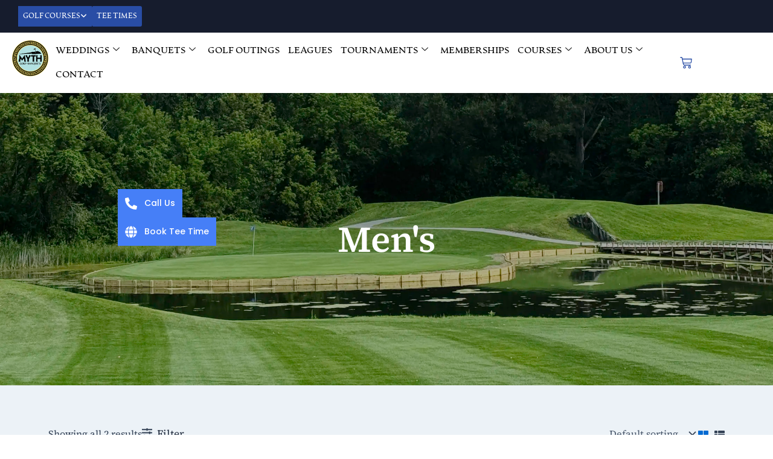

--- FILE ---
content_type: text/html; charset=utf-8
request_url: https://www.google.com/recaptcha/api2/anchor?ar=1&k=6Le26jcqAAAAANiG7ShPXrKmFkMJKLU9iRil_Rod&co=aHR0cHM6Ly9nb2xmdGhlbXl0aC5jb206NDQz&hl=en&v=N67nZn4AqZkNcbeMu4prBgzg&size=invisible&anchor-ms=20000&execute-ms=30000&cb=5rttrf2wbfq
body_size: 48711
content:
<!DOCTYPE HTML><html dir="ltr" lang="en"><head><meta http-equiv="Content-Type" content="text/html; charset=UTF-8">
<meta http-equiv="X-UA-Compatible" content="IE=edge">
<title>reCAPTCHA</title>
<style type="text/css">
/* cyrillic-ext */
@font-face {
  font-family: 'Roboto';
  font-style: normal;
  font-weight: 400;
  font-stretch: 100%;
  src: url(//fonts.gstatic.com/s/roboto/v48/KFO7CnqEu92Fr1ME7kSn66aGLdTylUAMa3GUBHMdazTgWw.woff2) format('woff2');
  unicode-range: U+0460-052F, U+1C80-1C8A, U+20B4, U+2DE0-2DFF, U+A640-A69F, U+FE2E-FE2F;
}
/* cyrillic */
@font-face {
  font-family: 'Roboto';
  font-style: normal;
  font-weight: 400;
  font-stretch: 100%;
  src: url(//fonts.gstatic.com/s/roboto/v48/KFO7CnqEu92Fr1ME7kSn66aGLdTylUAMa3iUBHMdazTgWw.woff2) format('woff2');
  unicode-range: U+0301, U+0400-045F, U+0490-0491, U+04B0-04B1, U+2116;
}
/* greek-ext */
@font-face {
  font-family: 'Roboto';
  font-style: normal;
  font-weight: 400;
  font-stretch: 100%;
  src: url(//fonts.gstatic.com/s/roboto/v48/KFO7CnqEu92Fr1ME7kSn66aGLdTylUAMa3CUBHMdazTgWw.woff2) format('woff2');
  unicode-range: U+1F00-1FFF;
}
/* greek */
@font-face {
  font-family: 'Roboto';
  font-style: normal;
  font-weight: 400;
  font-stretch: 100%;
  src: url(//fonts.gstatic.com/s/roboto/v48/KFO7CnqEu92Fr1ME7kSn66aGLdTylUAMa3-UBHMdazTgWw.woff2) format('woff2');
  unicode-range: U+0370-0377, U+037A-037F, U+0384-038A, U+038C, U+038E-03A1, U+03A3-03FF;
}
/* math */
@font-face {
  font-family: 'Roboto';
  font-style: normal;
  font-weight: 400;
  font-stretch: 100%;
  src: url(//fonts.gstatic.com/s/roboto/v48/KFO7CnqEu92Fr1ME7kSn66aGLdTylUAMawCUBHMdazTgWw.woff2) format('woff2');
  unicode-range: U+0302-0303, U+0305, U+0307-0308, U+0310, U+0312, U+0315, U+031A, U+0326-0327, U+032C, U+032F-0330, U+0332-0333, U+0338, U+033A, U+0346, U+034D, U+0391-03A1, U+03A3-03A9, U+03B1-03C9, U+03D1, U+03D5-03D6, U+03F0-03F1, U+03F4-03F5, U+2016-2017, U+2034-2038, U+203C, U+2040, U+2043, U+2047, U+2050, U+2057, U+205F, U+2070-2071, U+2074-208E, U+2090-209C, U+20D0-20DC, U+20E1, U+20E5-20EF, U+2100-2112, U+2114-2115, U+2117-2121, U+2123-214F, U+2190, U+2192, U+2194-21AE, U+21B0-21E5, U+21F1-21F2, U+21F4-2211, U+2213-2214, U+2216-22FF, U+2308-230B, U+2310, U+2319, U+231C-2321, U+2336-237A, U+237C, U+2395, U+239B-23B7, U+23D0, U+23DC-23E1, U+2474-2475, U+25AF, U+25B3, U+25B7, U+25BD, U+25C1, U+25CA, U+25CC, U+25FB, U+266D-266F, U+27C0-27FF, U+2900-2AFF, U+2B0E-2B11, U+2B30-2B4C, U+2BFE, U+3030, U+FF5B, U+FF5D, U+1D400-1D7FF, U+1EE00-1EEFF;
}
/* symbols */
@font-face {
  font-family: 'Roboto';
  font-style: normal;
  font-weight: 400;
  font-stretch: 100%;
  src: url(//fonts.gstatic.com/s/roboto/v48/KFO7CnqEu92Fr1ME7kSn66aGLdTylUAMaxKUBHMdazTgWw.woff2) format('woff2');
  unicode-range: U+0001-000C, U+000E-001F, U+007F-009F, U+20DD-20E0, U+20E2-20E4, U+2150-218F, U+2190, U+2192, U+2194-2199, U+21AF, U+21E6-21F0, U+21F3, U+2218-2219, U+2299, U+22C4-22C6, U+2300-243F, U+2440-244A, U+2460-24FF, U+25A0-27BF, U+2800-28FF, U+2921-2922, U+2981, U+29BF, U+29EB, U+2B00-2BFF, U+4DC0-4DFF, U+FFF9-FFFB, U+10140-1018E, U+10190-1019C, U+101A0, U+101D0-101FD, U+102E0-102FB, U+10E60-10E7E, U+1D2C0-1D2D3, U+1D2E0-1D37F, U+1F000-1F0FF, U+1F100-1F1AD, U+1F1E6-1F1FF, U+1F30D-1F30F, U+1F315, U+1F31C, U+1F31E, U+1F320-1F32C, U+1F336, U+1F378, U+1F37D, U+1F382, U+1F393-1F39F, U+1F3A7-1F3A8, U+1F3AC-1F3AF, U+1F3C2, U+1F3C4-1F3C6, U+1F3CA-1F3CE, U+1F3D4-1F3E0, U+1F3ED, U+1F3F1-1F3F3, U+1F3F5-1F3F7, U+1F408, U+1F415, U+1F41F, U+1F426, U+1F43F, U+1F441-1F442, U+1F444, U+1F446-1F449, U+1F44C-1F44E, U+1F453, U+1F46A, U+1F47D, U+1F4A3, U+1F4B0, U+1F4B3, U+1F4B9, U+1F4BB, U+1F4BF, U+1F4C8-1F4CB, U+1F4D6, U+1F4DA, U+1F4DF, U+1F4E3-1F4E6, U+1F4EA-1F4ED, U+1F4F7, U+1F4F9-1F4FB, U+1F4FD-1F4FE, U+1F503, U+1F507-1F50B, U+1F50D, U+1F512-1F513, U+1F53E-1F54A, U+1F54F-1F5FA, U+1F610, U+1F650-1F67F, U+1F687, U+1F68D, U+1F691, U+1F694, U+1F698, U+1F6AD, U+1F6B2, U+1F6B9-1F6BA, U+1F6BC, U+1F6C6-1F6CF, U+1F6D3-1F6D7, U+1F6E0-1F6EA, U+1F6F0-1F6F3, U+1F6F7-1F6FC, U+1F700-1F7FF, U+1F800-1F80B, U+1F810-1F847, U+1F850-1F859, U+1F860-1F887, U+1F890-1F8AD, U+1F8B0-1F8BB, U+1F8C0-1F8C1, U+1F900-1F90B, U+1F93B, U+1F946, U+1F984, U+1F996, U+1F9E9, U+1FA00-1FA6F, U+1FA70-1FA7C, U+1FA80-1FA89, U+1FA8F-1FAC6, U+1FACE-1FADC, U+1FADF-1FAE9, U+1FAF0-1FAF8, U+1FB00-1FBFF;
}
/* vietnamese */
@font-face {
  font-family: 'Roboto';
  font-style: normal;
  font-weight: 400;
  font-stretch: 100%;
  src: url(//fonts.gstatic.com/s/roboto/v48/KFO7CnqEu92Fr1ME7kSn66aGLdTylUAMa3OUBHMdazTgWw.woff2) format('woff2');
  unicode-range: U+0102-0103, U+0110-0111, U+0128-0129, U+0168-0169, U+01A0-01A1, U+01AF-01B0, U+0300-0301, U+0303-0304, U+0308-0309, U+0323, U+0329, U+1EA0-1EF9, U+20AB;
}
/* latin-ext */
@font-face {
  font-family: 'Roboto';
  font-style: normal;
  font-weight: 400;
  font-stretch: 100%;
  src: url(//fonts.gstatic.com/s/roboto/v48/KFO7CnqEu92Fr1ME7kSn66aGLdTylUAMa3KUBHMdazTgWw.woff2) format('woff2');
  unicode-range: U+0100-02BA, U+02BD-02C5, U+02C7-02CC, U+02CE-02D7, U+02DD-02FF, U+0304, U+0308, U+0329, U+1D00-1DBF, U+1E00-1E9F, U+1EF2-1EFF, U+2020, U+20A0-20AB, U+20AD-20C0, U+2113, U+2C60-2C7F, U+A720-A7FF;
}
/* latin */
@font-face {
  font-family: 'Roboto';
  font-style: normal;
  font-weight: 400;
  font-stretch: 100%;
  src: url(//fonts.gstatic.com/s/roboto/v48/KFO7CnqEu92Fr1ME7kSn66aGLdTylUAMa3yUBHMdazQ.woff2) format('woff2');
  unicode-range: U+0000-00FF, U+0131, U+0152-0153, U+02BB-02BC, U+02C6, U+02DA, U+02DC, U+0304, U+0308, U+0329, U+2000-206F, U+20AC, U+2122, U+2191, U+2193, U+2212, U+2215, U+FEFF, U+FFFD;
}
/* cyrillic-ext */
@font-face {
  font-family: 'Roboto';
  font-style: normal;
  font-weight: 500;
  font-stretch: 100%;
  src: url(//fonts.gstatic.com/s/roboto/v48/KFO7CnqEu92Fr1ME7kSn66aGLdTylUAMa3GUBHMdazTgWw.woff2) format('woff2');
  unicode-range: U+0460-052F, U+1C80-1C8A, U+20B4, U+2DE0-2DFF, U+A640-A69F, U+FE2E-FE2F;
}
/* cyrillic */
@font-face {
  font-family: 'Roboto';
  font-style: normal;
  font-weight: 500;
  font-stretch: 100%;
  src: url(//fonts.gstatic.com/s/roboto/v48/KFO7CnqEu92Fr1ME7kSn66aGLdTylUAMa3iUBHMdazTgWw.woff2) format('woff2');
  unicode-range: U+0301, U+0400-045F, U+0490-0491, U+04B0-04B1, U+2116;
}
/* greek-ext */
@font-face {
  font-family: 'Roboto';
  font-style: normal;
  font-weight: 500;
  font-stretch: 100%;
  src: url(//fonts.gstatic.com/s/roboto/v48/KFO7CnqEu92Fr1ME7kSn66aGLdTylUAMa3CUBHMdazTgWw.woff2) format('woff2');
  unicode-range: U+1F00-1FFF;
}
/* greek */
@font-face {
  font-family: 'Roboto';
  font-style: normal;
  font-weight: 500;
  font-stretch: 100%;
  src: url(//fonts.gstatic.com/s/roboto/v48/KFO7CnqEu92Fr1ME7kSn66aGLdTylUAMa3-UBHMdazTgWw.woff2) format('woff2');
  unicode-range: U+0370-0377, U+037A-037F, U+0384-038A, U+038C, U+038E-03A1, U+03A3-03FF;
}
/* math */
@font-face {
  font-family: 'Roboto';
  font-style: normal;
  font-weight: 500;
  font-stretch: 100%;
  src: url(//fonts.gstatic.com/s/roboto/v48/KFO7CnqEu92Fr1ME7kSn66aGLdTylUAMawCUBHMdazTgWw.woff2) format('woff2');
  unicode-range: U+0302-0303, U+0305, U+0307-0308, U+0310, U+0312, U+0315, U+031A, U+0326-0327, U+032C, U+032F-0330, U+0332-0333, U+0338, U+033A, U+0346, U+034D, U+0391-03A1, U+03A3-03A9, U+03B1-03C9, U+03D1, U+03D5-03D6, U+03F0-03F1, U+03F4-03F5, U+2016-2017, U+2034-2038, U+203C, U+2040, U+2043, U+2047, U+2050, U+2057, U+205F, U+2070-2071, U+2074-208E, U+2090-209C, U+20D0-20DC, U+20E1, U+20E5-20EF, U+2100-2112, U+2114-2115, U+2117-2121, U+2123-214F, U+2190, U+2192, U+2194-21AE, U+21B0-21E5, U+21F1-21F2, U+21F4-2211, U+2213-2214, U+2216-22FF, U+2308-230B, U+2310, U+2319, U+231C-2321, U+2336-237A, U+237C, U+2395, U+239B-23B7, U+23D0, U+23DC-23E1, U+2474-2475, U+25AF, U+25B3, U+25B7, U+25BD, U+25C1, U+25CA, U+25CC, U+25FB, U+266D-266F, U+27C0-27FF, U+2900-2AFF, U+2B0E-2B11, U+2B30-2B4C, U+2BFE, U+3030, U+FF5B, U+FF5D, U+1D400-1D7FF, U+1EE00-1EEFF;
}
/* symbols */
@font-face {
  font-family: 'Roboto';
  font-style: normal;
  font-weight: 500;
  font-stretch: 100%;
  src: url(//fonts.gstatic.com/s/roboto/v48/KFO7CnqEu92Fr1ME7kSn66aGLdTylUAMaxKUBHMdazTgWw.woff2) format('woff2');
  unicode-range: U+0001-000C, U+000E-001F, U+007F-009F, U+20DD-20E0, U+20E2-20E4, U+2150-218F, U+2190, U+2192, U+2194-2199, U+21AF, U+21E6-21F0, U+21F3, U+2218-2219, U+2299, U+22C4-22C6, U+2300-243F, U+2440-244A, U+2460-24FF, U+25A0-27BF, U+2800-28FF, U+2921-2922, U+2981, U+29BF, U+29EB, U+2B00-2BFF, U+4DC0-4DFF, U+FFF9-FFFB, U+10140-1018E, U+10190-1019C, U+101A0, U+101D0-101FD, U+102E0-102FB, U+10E60-10E7E, U+1D2C0-1D2D3, U+1D2E0-1D37F, U+1F000-1F0FF, U+1F100-1F1AD, U+1F1E6-1F1FF, U+1F30D-1F30F, U+1F315, U+1F31C, U+1F31E, U+1F320-1F32C, U+1F336, U+1F378, U+1F37D, U+1F382, U+1F393-1F39F, U+1F3A7-1F3A8, U+1F3AC-1F3AF, U+1F3C2, U+1F3C4-1F3C6, U+1F3CA-1F3CE, U+1F3D4-1F3E0, U+1F3ED, U+1F3F1-1F3F3, U+1F3F5-1F3F7, U+1F408, U+1F415, U+1F41F, U+1F426, U+1F43F, U+1F441-1F442, U+1F444, U+1F446-1F449, U+1F44C-1F44E, U+1F453, U+1F46A, U+1F47D, U+1F4A3, U+1F4B0, U+1F4B3, U+1F4B9, U+1F4BB, U+1F4BF, U+1F4C8-1F4CB, U+1F4D6, U+1F4DA, U+1F4DF, U+1F4E3-1F4E6, U+1F4EA-1F4ED, U+1F4F7, U+1F4F9-1F4FB, U+1F4FD-1F4FE, U+1F503, U+1F507-1F50B, U+1F50D, U+1F512-1F513, U+1F53E-1F54A, U+1F54F-1F5FA, U+1F610, U+1F650-1F67F, U+1F687, U+1F68D, U+1F691, U+1F694, U+1F698, U+1F6AD, U+1F6B2, U+1F6B9-1F6BA, U+1F6BC, U+1F6C6-1F6CF, U+1F6D3-1F6D7, U+1F6E0-1F6EA, U+1F6F0-1F6F3, U+1F6F7-1F6FC, U+1F700-1F7FF, U+1F800-1F80B, U+1F810-1F847, U+1F850-1F859, U+1F860-1F887, U+1F890-1F8AD, U+1F8B0-1F8BB, U+1F8C0-1F8C1, U+1F900-1F90B, U+1F93B, U+1F946, U+1F984, U+1F996, U+1F9E9, U+1FA00-1FA6F, U+1FA70-1FA7C, U+1FA80-1FA89, U+1FA8F-1FAC6, U+1FACE-1FADC, U+1FADF-1FAE9, U+1FAF0-1FAF8, U+1FB00-1FBFF;
}
/* vietnamese */
@font-face {
  font-family: 'Roboto';
  font-style: normal;
  font-weight: 500;
  font-stretch: 100%;
  src: url(//fonts.gstatic.com/s/roboto/v48/KFO7CnqEu92Fr1ME7kSn66aGLdTylUAMa3OUBHMdazTgWw.woff2) format('woff2');
  unicode-range: U+0102-0103, U+0110-0111, U+0128-0129, U+0168-0169, U+01A0-01A1, U+01AF-01B0, U+0300-0301, U+0303-0304, U+0308-0309, U+0323, U+0329, U+1EA0-1EF9, U+20AB;
}
/* latin-ext */
@font-face {
  font-family: 'Roboto';
  font-style: normal;
  font-weight: 500;
  font-stretch: 100%;
  src: url(//fonts.gstatic.com/s/roboto/v48/KFO7CnqEu92Fr1ME7kSn66aGLdTylUAMa3KUBHMdazTgWw.woff2) format('woff2');
  unicode-range: U+0100-02BA, U+02BD-02C5, U+02C7-02CC, U+02CE-02D7, U+02DD-02FF, U+0304, U+0308, U+0329, U+1D00-1DBF, U+1E00-1E9F, U+1EF2-1EFF, U+2020, U+20A0-20AB, U+20AD-20C0, U+2113, U+2C60-2C7F, U+A720-A7FF;
}
/* latin */
@font-face {
  font-family: 'Roboto';
  font-style: normal;
  font-weight: 500;
  font-stretch: 100%;
  src: url(//fonts.gstatic.com/s/roboto/v48/KFO7CnqEu92Fr1ME7kSn66aGLdTylUAMa3yUBHMdazQ.woff2) format('woff2');
  unicode-range: U+0000-00FF, U+0131, U+0152-0153, U+02BB-02BC, U+02C6, U+02DA, U+02DC, U+0304, U+0308, U+0329, U+2000-206F, U+20AC, U+2122, U+2191, U+2193, U+2212, U+2215, U+FEFF, U+FFFD;
}
/* cyrillic-ext */
@font-face {
  font-family: 'Roboto';
  font-style: normal;
  font-weight: 900;
  font-stretch: 100%;
  src: url(//fonts.gstatic.com/s/roboto/v48/KFO7CnqEu92Fr1ME7kSn66aGLdTylUAMa3GUBHMdazTgWw.woff2) format('woff2');
  unicode-range: U+0460-052F, U+1C80-1C8A, U+20B4, U+2DE0-2DFF, U+A640-A69F, U+FE2E-FE2F;
}
/* cyrillic */
@font-face {
  font-family: 'Roboto';
  font-style: normal;
  font-weight: 900;
  font-stretch: 100%;
  src: url(//fonts.gstatic.com/s/roboto/v48/KFO7CnqEu92Fr1ME7kSn66aGLdTylUAMa3iUBHMdazTgWw.woff2) format('woff2');
  unicode-range: U+0301, U+0400-045F, U+0490-0491, U+04B0-04B1, U+2116;
}
/* greek-ext */
@font-face {
  font-family: 'Roboto';
  font-style: normal;
  font-weight: 900;
  font-stretch: 100%;
  src: url(//fonts.gstatic.com/s/roboto/v48/KFO7CnqEu92Fr1ME7kSn66aGLdTylUAMa3CUBHMdazTgWw.woff2) format('woff2');
  unicode-range: U+1F00-1FFF;
}
/* greek */
@font-face {
  font-family: 'Roboto';
  font-style: normal;
  font-weight: 900;
  font-stretch: 100%;
  src: url(//fonts.gstatic.com/s/roboto/v48/KFO7CnqEu92Fr1ME7kSn66aGLdTylUAMa3-UBHMdazTgWw.woff2) format('woff2');
  unicode-range: U+0370-0377, U+037A-037F, U+0384-038A, U+038C, U+038E-03A1, U+03A3-03FF;
}
/* math */
@font-face {
  font-family: 'Roboto';
  font-style: normal;
  font-weight: 900;
  font-stretch: 100%;
  src: url(//fonts.gstatic.com/s/roboto/v48/KFO7CnqEu92Fr1ME7kSn66aGLdTylUAMawCUBHMdazTgWw.woff2) format('woff2');
  unicode-range: U+0302-0303, U+0305, U+0307-0308, U+0310, U+0312, U+0315, U+031A, U+0326-0327, U+032C, U+032F-0330, U+0332-0333, U+0338, U+033A, U+0346, U+034D, U+0391-03A1, U+03A3-03A9, U+03B1-03C9, U+03D1, U+03D5-03D6, U+03F0-03F1, U+03F4-03F5, U+2016-2017, U+2034-2038, U+203C, U+2040, U+2043, U+2047, U+2050, U+2057, U+205F, U+2070-2071, U+2074-208E, U+2090-209C, U+20D0-20DC, U+20E1, U+20E5-20EF, U+2100-2112, U+2114-2115, U+2117-2121, U+2123-214F, U+2190, U+2192, U+2194-21AE, U+21B0-21E5, U+21F1-21F2, U+21F4-2211, U+2213-2214, U+2216-22FF, U+2308-230B, U+2310, U+2319, U+231C-2321, U+2336-237A, U+237C, U+2395, U+239B-23B7, U+23D0, U+23DC-23E1, U+2474-2475, U+25AF, U+25B3, U+25B7, U+25BD, U+25C1, U+25CA, U+25CC, U+25FB, U+266D-266F, U+27C0-27FF, U+2900-2AFF, U+2B0E-2B11, U+2B30-2B4C, U+2BFE, U+3030, U+FF5B, U+FF5D, U+1D400-1D7FF, U+1EE00-1EEFF;
}
/* symbols */
@font-face {
  font-family: 'Roboto';
  font-style: normal;
  font-weight: 900;
  font-stretch: 100%;
  src: url(//fonts.gstatic.com/s/roboto/v48/KFO7CnqEu92Fr1ME7kSn66aGLdTylUAMaxKUBHMdazTgWw.woff2) format('woff2');
  unicode-range: U+0001-000C, U+000E-001F, U+007F-009F, U+20DD-20E0, U+20E2-20E4, U+2150-218F, U+2190, U+2192, U+2194-2199, U+21AF, U+21E6-21F0, U+21F3, U+2218-2219, U+2299, U+22C4-22C6, U+2300-243F, U+2440-244A, U+2460-24FF, U+25A0-27BF, U+2800-28FF, U+2921-2922, U+2981, U+29BF, U+29EB, U+2B00-2BFF, U+4DC0-4DFF, U+FFF9-FFFB, U+10140-1018E, U+10190-1019C, U+101A0, U+101D0-101FD, U+102E0-102FB, U+10E60-10E7E, U+1D2C0-1D2D3, U+1D2E0-1D37F, U+1F000-1F0FF, U+1F100-1F1AD, U+1F1E6-1F1FF, U+1F30D-1F30F, U+1F315, U+1F31C, U+1F31E, U+1F320-1F32C, U+1F336, U+1F378, U+1F37D, U+1F382, U+1F393-1F39F, U+1F3A7-1F3A8, U+1F3AC-1F3AF, U+1F3C2, U+1F3C4-1F3C6, U+1F3CA-1F3CE, U+1F3D4-1F3E0, U+1F3ED, U+1F3F1-1F3F3, U+1F3F5-1F3F7, U+1F408, U+1F415, U+1F41F, U+1F426, U+1F43F, U+1F441-1F442, U+1F444, U+1F446-1F449, U+1F44C-1F44E, U+1F453, U+1F46A, U+1F47D, U+1F4A3, U+1F4B0, U+1F4B3, U+1F4B9, U+1F4BB, U+1F4BF, U+1F4C8-1F4CB, U+1F4D6, U+1F4DA, U+1F4DF, U+1F4E3-1F4E6, U+1F4EA-1F4ED, U+1F4F7, U+1F4F9-1F4FB, U+1F4FD-1F4FE, U+1F503, U+1F507-1F50B, U+1F50D, U+1F512-1F513, U+1F53E-1F54A, U+1F54F-1F5FA, U+1F610, U+1F650-1F67F, U+1F687, U+1F68D, U+1F691, U+1F694, U+1F698, U+1F6AD, U+1F6B2, U+1F6B9-1F6BA, U+1F6BC, U+1F6C6-1F6CF, U+1F6D3-1F6D7, U+1F6E0-1F6EA, U+1F6F0-1F6F3, U+1F6F7-1F6FC, U+1F700-1F7FF, U+1F800-1F80B, U+1F810-1F847, U+1F850-1F859, U+1F860-1F887, U+1F890-1F8AD, U+1F8B0-1F8BB, U+1F8C0-1F8C1, U+1F900-1F90B, U+1F93B, U+1F946, U+1F984, U+1F996, U+1F9E9, U+1FA00-1FA6F, U+1FA70-1FA7C, U+1FA80-1FA89, U+1FA8F-1FAC6, U+1FACE-1FADC, U+1FADF-1FAE9, U+1FAF0-1FAF8, U+1FB00-1FBFF;
}
/* vietnamese */
@font-face {
  font-family: 'Roboto';
  font-style: normal;
  font-weight: 900;
  font-stretch: 100%;
  src: url(//fonts.gstatic.com/s/roboto/v48/KFO7CnqEu92Fr1ME7kSn66aGLdTylUAMa3OUBHMdazTgWw.woff2) format('woff2');
  unicode-range: U+0102-0103, U+0110-0111, U+0128-0129, U+0168-0169, U+01A0-01A1, U+01AF-01B0, U+0300-0301, U+0303-0304, U+0308-0309, U+0323, U+0329, U+1EA0-1EF9, U+20AB;
}
/* latin-ext */
@font-face {
  font-family: 'Roboto';
  font-style: normal;
  font-weight: 900;
  font-stretch: 100%;
  src: url(//fonts.gstatic.com/s/roboto/v48/KFO7CnqEu92Fr1ME7kSn66aGLdTylUAMa3KUBHMdazTgWw.woff2) format('woff2');
  unicode-range: U+0100-02BA, U+02BD-02C5, U+02C7-02CC, U+02CE-02D7, U+02DD-02FF, U+0304, U+0308, U+0329, U+1D00-1DBF, U+1E00-1E9F, U+1EF2-1EFF, U+2020, U+20A0-20AB, U+20AD-20C0, U+2113, U+2C60-2C7F, U+A720-A7FF;
}
/* latin */
@font-face {
  font-family: 'Roboto';
  font-style: normal;
  font-weight: 900;
  font-stretch: 100%;
  src: url(//fonts.gstatic.com/s/roboto/v48/KFO7CnqEu92Fr1ME7kSn66aGLdTylUAMa3yUBHMdazQ.woff2) format('woff2');
  unicode-range: U+0000-00FF, U+0131, U+0152-0153, U+02BB-02BC, U+02C6, U+02DA, U+02DC, U+0304, U+0308, U+0329, U+2000-206F, U+20AC, U+2122, U+2191, U+2193, U+2212, U+2215, U+FEFF, U+FFFD;
}

</style>
<link rel="stylesheet" type="text/css" href="https://www.gstatic.com/recaptcha/releases/N67nZn4AqZkNcbeMu4prBgzg/styles__ltr.css">
<script nonce="ZVRyhpktx7VzMUMjGJZWJA" type="text/javascript">window['__recaptcha_api'] = 'https://www.google.com/recaptcha/api2/';</script>
<script type="text/javascript" src="https://www.gstatic.com/recaptcha/releases/N67nZn4AqZkNcbeMu4prBgzg/recaptcha__en.js" nonce="ZVRyhpktx7VzMUMjGJZWJA">
      
    </script></head>
<body><div id="rc-anchor-alert" class="rc-anchor-alert"></div>
<input type="hidden" id="recaptcha-token" value="[base64]">
<script type="text/javascript" nonce="ZVRyhpktx7VzMUMjGJZWJA">
      recaptcha.anchor.Main.init("[\x22ainput\x22,[\x22bgdata\x22,\x22\x22,\[base64]/[base64]/[base64]/[base64]/[base64]/UltsKytdPUU6KEU8MjA0OD9SW2wrK109RT4+NnwxOTI6KChFJjY0NTEyKT09NTUyOTYmJk0rMTxjLmxlbmd0aCYmKGMuY2hhckNvZGVBdChNKzEpJjY0NTEyKT09NTYzMjA/[base64]/[base64]/[base64]/[base64]/[base64]/[base64]/[base64]\x22,\[base64]\x22,\x22HibDgkjDlnLDqkxBwq1Hw7k9d8KUw6wpwpBBIiBIw7XCpjjDqEU/[base64]/[base64]/CnsOjwr7DoQtYw6XChsOmMTxiwqI8w4IRHR/Dg2ZLMcORwoJ8wp/Dhj91woNracORQMKIwoLCkcKRwprCqWsswqd7wrvCgMOKwqbDrW7DpcO2CMKlwp3CmzJCAGciHjXCicK1wolkw4BEwqEZGMKdLMKUwpjDuAXCpgYRw7xyFX/DqcK5wrtceExdPcKFwrUsZ8OXd199w7AswrlhCx7ChMORw4/Cu8OOKQx/w5TDkcKOwqjDmxLDnFvDsW/CscOAw6REw6wcw6/[base64]/DtMKNw7wvOBTDh8O/dnZTJ8KqwqrCrsKnw6fDusOYwoXDssO1w6XClW1HccK5wrUPZSw7w6LDkA7DnsOZw4nDssOvSMOUwqzCksKXwp/[base64]/DkMO/w6JCwpt7wq7CpiY0e8KZfkFOwq7DiMOZwrBfw69zw5bDpRIqRcKPOMOSKXI4XW18YHw4az3CmS/[base64]/w6RIG8O6w5XCoW1JMkLCvTfCkA1VDsKZw71qQ2E/[base64]/CkMOXw7UUAsK3P8O6TSfCnsKBwrfChsOHwp3CiGIeHsK1wrDCplNpw4LDvMOsIMOgw6HCv8OcSHRqw6DCjD9Qwq3CjsKyJXAmSsK5ZhXDt8OUwp/[base64]/DlcKbwrh/wpQDSMOXwr4vwrPCoiluJ8O7w5bCki5+wr/Cr8OLOCJgw5hWwpXCk8KJw4QwD8KjwpAcwozDksO8IcK2IsOcw6Y4AR7CiMOWw59KMj3DuUfClykow7zCpGYywq/CrcKwF8KbNWAHw4DDhcOwOhLCsMO9fGnDjhbDtgzCsnsbBsOQGcKXcsObw5NWw61AwpTDucK5wpfCvgzCscOnwpsXw7fDhALDnxYXaDcyFWfCvcKTwo1fDMOBwqIKwowJwrtYLMOmw5nDgcK0KiMoE8OWw4wCwo/CpzkfEsOjTDzClMOHPcOxT8Kcw7dnw7ZgZMOYBcKBG8Ogw7vDqMKCwpTChsOqJx/CtMOCwqMjw4rDkV99woFSwrrCvhcAwoLDumJbwoHCrsKKcxJ9AcKWw6h1FkDDl0zDusKlwrQ7wpvCmgXDsMOVw7QKYUMnwoMHw7rCo8KLX8KowqbDgcKQw5oew5DCo8OawpcedMKQwoQ4wpDCjxMQABwuw5/DiScCw7DCksKcD8OIwoh3UMOUcsOrw4gOwqfDs8ObwpfDhQLDqUHDrgLDsCTCt8Omb2jDn8OKwopvSF3DqGHCmWrDqwvDjh8nwqLCocKlNEFAwr8iw77Dp8O2wr8FIMKIV8Obw6Qbwo52RcKhwrvCk8O0w75iX8OzTTbCoj/CicK2SkvDlhxOGMOZwqsew5HCosKnJTTDogUEJcKuAsK5FUESw7QxWsO8BMOVDcO1wrJowrxxH8KKwpc5CFUowrcqE8Kiw51Twrlrw6jCkhtKD8KOwqs4w6Apw47Cq8OxwoPCuMO1N8KZRAANw65geMOOwqPCsAzCgcKuwpnDu8KqDw/[base64]/[base64]/DksOuIsKfw5lOw4Ntw7tAMMO0w43CrcOJwo7CvsO3wr9qLsOLMnzCpgw3wowgw44XA8OfdXtIJjHCl8OTYxpWAkdawq9Tw53CtmTDgXxaw7cbNMORW8Oawo5OUsOFJmcfw5vCl8KTd8K/wofDhmZyMcKjw4DCpsOQcgbDucOuXsOww6zDqMOue8OResOTwpXDsnQBw5MHwqjDoGZnQ8KfR3Zcw7zCrA7CvMOHZ8OmHcOhw4jCv8OTYcKBwp7DqMOrwqRmfkMrwoLDicKOwrd6eMOSKsOlwpt3J8KuwqdbwrnDpcOUUcKJw5HDrcK8FVzDmwHDtcOQw5DCs8KtcEp/KMOOfcOrwrd5wrIVI3gSDxpyw6PCiXDCt8KJJBbDg03DhRArViDDqQ4cC8KGacOiH3vDq0bDvsK/w7pGwr0SNAHCuMKww7oSD3nCqi7CrGg9FMO5w5jDhzZ4w6PDg8OoA10rw6fCg8OnR3HCn20jw611WcKmfMKVw6DDon3DiMOxwq/Ci8KTw6F0aMKKw43CrhNuwprDlcO3JXTClkkvNhrCvmbDr8OMw6tiAjjDqErCq8OzwpYtw53DoWzClAMZw5HCmn3CucKILHQeNFPChSfDocOwworCrcKQbyvCoCzCgMK9Q8Odw4bCnwdHw44VZsKbbxVCL8Ogw447wp7DjG9aWcKIAkpNw47Dr8K/wpnDksO3wqrCu8K2wq4NTcKPw5BRwobDssOUPWsEwoPDtMKzwrTDuMK6b8KlwrYabFc7w407wqtBOVp1w6EoI8KCwr0QIAzDv0VeVHzDhcKpw6PDn8Oww6AaMgXCllHCtiHDuMOSITPCsF/[base64]/Cln8Dw6HDnFUCwqvCrsO7w7XCrDLDusKNw5VqwpfDiMO2w6InwpFUwrbDuUvCgsKcHRYOEMKKTy8DJcO8wqfCvsOiw6rCl8KYw4DCpMKhcGHDo8O2wr/Du8OwHRcsw4cmMQZBGcOGPMOdd8O2w6wLw55tCk0Vw6PDigxfwq4cwrHCqzUawpLCvsOswqbCvRNBWwpHXwrCvsOnCiI9wohvU8OPw6QdWMOWDMK/w67DuAHDvsOOw77CsxhcwqzDnCrCscKQT8Kuw77Cqhtgw4ZhP8OVw4pXMFTCp1cYUcOjwr3DjcO5w7HChgJEwqYeAwXDjxTCuETChsOTbis7w6bDjsOUw6LDvsKXwrfDlcO0DTDCjsKLwpvDmlgKw7/CqVrDkMKoVcKRwqTCkMKAZTfCtWHDusK/[base64]/DskIEw5dYw6lKwqfDvWdQAWxNwqZGw6TCjcODNm0+XcKlw4tlQjMEwqdnwoYGM0plwo/Cnl/Cs04PRcKVZzXClMOhcHIjNVvDh8O2wr/DlyQBVsKgw5jDsSN3C1HCuDvDsUF4wqFTK8OCworCjcKEWjgIw6DCvgbCiRNnw417w53CrEUpYxg5wq/Cn8Kqd8OcDD/[base64]/Cp8OMPsOFRwYuesKKRMOcLEHDhkHCvcKFWi3DqsOZwojCujkvfMOtasOhw4x0fcKQw5PChw8tw6rDgsOdeh/[base64]/CoSvClsOeLMOKw7ZQHsOyTlYEPsOBw5rDncKmwqI1Xm/DtcK0w7XCsmPDjEPDr1o/GsOHRcOHwpXDqMOCw4PDhmnDqMK1fcKINnvDusKBwpJ/[base64]/[base64]/DhEV9wq3DsMK8PgLCmEPCsMO0B0fDsEvDrsO2a8O+GMKow5vDq8ODwo4Vw6jDtMKPSDzDqmLCoTfDjm9FwofDsnYndkMyAcO+R8K2w6rDvcKdGsKawpEfCsO7wrHDgcOVw7TDncKlw4bCoTzCgQ/CgEhkHXPDnDDCkSbCicOTFMKFfWIiF3HCvsKSHXTDs8Kww5HDisKmGHgEw6TDuwbDjMO/w6h3w5JpEMKVF8OnaMKaHnTDuW3Ck8KpInp4wrJswq51wpjDvV45fxQAHsO3w4xMZSzCiMKjVMKkRcKew5FPwrLDiyHCnlvCpRPDhcKVD8KtK1JdOBxFIsKfOMK6McKhP2Yxw5bCqH3DicORXsKBwofCtsKwwoQmFcO/wojCnwHDt8OSwqPDqFJuwopgw6/CrMKRw7zCk23DuTQKwpPCm8Kkw7IDwoXDsR0MwpTDiHxLGsONKMOlw6tUw7Nkw7rCtMOOTyFEwq9iw6/Ciz3Dh1XCtRLDrkAPwppnYMKFd1nDriJAQ0QCa8KgwrzCvk1Jw6PDm8O0w6HDs1pZZgU1w6fDj2fDnFU5JC9pe8KywoE0esOWw6TDskEuHMOTwo3CgcKJQcO3DcOtwqhKOMOsLisvRsOxw6DCpsKKwqk6w5wRWy/DpSXDocKXw5DDhsOXFjRiUWoHE2HDpWPCkSjDniBKwonDmTzDowDCpsK0w6VDwqA4OUR5HsOLwq7DuTtKw5DCuhRYwqfCnlIrw50Ew7Uqw7dRwrDChcKcE8O0w40HVytNwpTDinPCmsKpUlJqworCtjZlGMKdAhs/PDJ7M8OLwp7DjcKXOcKsw4bDmyfDqSnCjA43w7HCnyzCmhnDjcKUUEUmw7rDvUXCihHCtsK3EjlsPMKdw4p7FR/DucKow6XCpcKVfsOqwp0ERQI5aHLCpSHCvsOvEMKQaEfClWpdcsKAw49ww7Biw7nCnMOXwoTCucK0L8OxTDbDicOMwrHCtXk7w6g+UMKIwqVZXsOqbFvDpGXDoTEtUsOmKlrDo8KuwqzDuzXDpnrCk8KvWHRMwpTCnH/Dm17CtmN5EcKNSsOaOkTDpMOdwovCucKUQVPDglswXcKWDMOpwoshwq7Cv8KCb8KlwrXCg3DCjAnCkDJTXMK8fRUEw63ClzlOFcOYwrvCunLDtToZwq16wrsECE/DtHjDplXDq1PDllLCkCzCpMOqwrw2w5NcwpzCrm5dwoV7wpDCsDvCi8K1w4vDlMOBWcO3wq9JGwRWwprCvcOWw5Mdw5PCr8K3MRDDuCjDhxnCmsO3Q8Odw5F3w5RFwrx9w68uw6ksw7rDlcKCcMO4wpPDpcOrFsKbFMKtasKQVsOgw4bCpSgfw4E+woV8wqTDjX/CvXrClRDDpTPDmBjCpxUIZWc2wpTCvjPDv8KsDG4HIBjDtsKbQjzDmyjDmw3CiMOLw4nDtMKxE2TDjEx+wqw7w5pIwqJ8wpJSQ8KVL3tdKGnCj8O7w4d4w4YsJ8OVwoRaw6DCvHnCqsOwRMK/[base64]/w6/Dt8O0bGwKTMKvwq9mw5LCoVkjwrbDusOUwrnChsKTwqrCo8K5MMKDwrlJwrY4wqYaw53Coi5Qw6LDpx3CtGzDvgxJR8O3wr9jw7ImIcOMw5XDuMKxFR3CnjpqU1nCtsOHFsKYwoHDikfCrlcsV8KZw7ttw5xcFToZw5fCm8KJecOaD8KCwqxow6rDvzrCiMO9FXLDpF/CmsKhw4Y1HxvDnk9awrcBw7FvK27DqsOkw5A4KjLCsMKYUjTDth4RwqLComLCqFDDiD4KwoDDiT7DjBogDkdMw7LCliLClMKxLBRORsOHBETCjcOmw6nCrBzCnMKuQUNAw6hVwrtPQhvCnSzDk8ODw6Umw6rDlA/DtS5CwpfDui94EmIewoQSwpXDqMK0w64pw4RbQMOccmY5IwwCTXfCs8KkwqQfwoojw7/DmMOzFsKhf8KWImrCrnfDtcODal4mE3gJwqZ1Gn3DksKGdsKZwpbDjWjCuMK+wp/[base64]/w5ZKF0hIZmfDucKAw6oWd8O4FXXDhMK+YmDCicOxwrtMVsKeEMKSfsOaE8KnwqVEwqjClF0Fwrljw7nDh1Jqwr/CtHg/wp7DqHN+NsKMw6pcw7zCjQrCkHA5woLCpcOZw7TCo8Kuw7JwMVNWAVrCpDwKZ8KFWVTDvsKxWS14WcONwoIlLzxjbMOiw6XCrD3DrMORW8O+LMOeJ8Ogw4dxZxQ7VCU+bwNqwofDokQxLDhSw6Uxw4UVw5nCi2NeTCJBKGfCu8KOw4xBcz8fNMO/wrHDjz3Dn8OSIUDDhjtzPTcMwqLCjSwQwqk6QWvCqMO3w5nCijLCghvDrzYCw6LDtMKyw7Ycw6pPTUvCpcKlw53Dt8OURMOBJsO1woRMw5oYdB3DkMKpwpDCkjI6b3TDtMOIeMK1w6Z/wrLColJlT8OXIsKbSWHCoxUpPG/DqlPDisOhwr08aMK/dMKjw4BqNcKpDcOBw43CmFfCjsO1w6oFRMOFSjl0BsO1w77DvcODw7fCgRlww5l5wo/[base64]/DlyrCkH47TcO6worDk8OvI8OGwpFNwodICW7CsMKxPBx7ARDCi0LDm8KHw4/[base64]/CoMO0w7tWw67DuMKTwrHCmcKEw5HDgsKbw7NLw57Dn8O8bSIeTsKgwqXDoMOvw5NPGjA1wqlWelnCswTDtMOMw4XCtsKsTMKHUw3DmX4IwpU+w7FowoTCih/DlcO/[base64]/[base64]/[base64]/Cpg1BwrZ/ZcObcMOewqPCk8KbwpzCqnrCtMOsW8OnPMKGwozDtUlhYWlbW8KscMKmD8KNw7jChcKXw608w7lIw4/ClBRFwr/Ck0fDh1XCtVrCtEo2w7zCkMOTL8KKwpxoaB4+wpTChsOgDkzCl29XwqNHw6hhHsK0VmksYsKaNVnDiDZnwpIcwpTDusOVQMKGfMOUwopow5PCgMK/ZMK0dMKSTMKBFm49wpLCjcKpByDDpmbDjMKGQ14teho7BQ3CpMOMOcOYw51HAMKZw6VIAnTCjRrCt3zCr1PCrsK9Uj3DrcO3JsKAw7gEdcKFCCjCnMK8Hho/fMKCNT1vw5A3acKeZgvCjsO0wrDDhitrRMOOUz4Vwps4w5nCoMOjDMKWfsOUw61bwpDDlcKcw6TDp1oIAMOtw7tLwr7DpH1ww4LDiBnDrsK8woUnwq/DuFTCrCtbw7BMYsKVw67CkWHDmsKLwp7Dl8OjwqggJcONw5QmUcKQDcKyDMK7w77DhjR8wrJlemB2D3oDZwvDscKHPz7DgMO8ScOTw5zCpEHDp8K1SQ8/[base64]/[base64]/ChCLDkRERSMORw4kow4M4w4gWPcOPUyrChcKFw54/HcKYXsOTdBjCqsKsBycIw5hlw63ChMKYejzCs8OQHsOjYsK4PsOSfsKba8OjwrnChlZpwrtZJMO9NsKbwrxZw61kIcO2esKtJsOTLsK5wrwCBU3Dq1PDi8O/w7rDiMO3OcO6w4jDo8KRwqMkD8K8PMOnw6cLwpJKw6FUwoBFwovDssOXw5/CjUVjZ8KuJcK4w6ZpwqjCocKyw7BDXDllw5PCu0AsXFnCiToeTcKNw48/w4zCpU9Uw7zDuyfDk8KPwrHDj8OSwo7CjsKfwpcXSsKLEHzCs8OIPcOqS8Kkw6Zaw77DtEYIwpDDo00qw5/DpntRbi7DsRPDs8KAwqLDscOXw5RBFXAKw6XCv8KxRsKQw51swpXCm8OBw5/Dk8KCGMO5w5DClGgFw70dXhERw74wV8O6DyBfw58Fwr/[base64]/DpHHCm8KDw5bCqsKzw48yF8OMdcOpw6LDqQbCoAjCjwvDiELDv3LCtcOyw41owoJww6J/YTvDksKYwp3DosKUw77CsGfDo8Kgw7lLCHkfwrAcw6hGYTjCisOew5cqw6J5LTbDmsKkZsKfc10/wqVGN0nChsK1woXDo8KdS3vChFjCm8Ode8KhD8Knw4LCnMK9H19Awp3CjMKRSsK7JzXCpVTChsONw74tAW/DnivCh8Oew7/DlWEPb8Oxw4MuwqMNwrcNeDR0Pgw6w4rDqQUkDsKIwqN5wqM9w6jChcKHw5LCiUMawrowwrdjQndzwpx8wpQuwqHDqBEWw7rCpMOiw5p/[base64]/[base64]/PMOTEcKwWsKQwoNjwotPYsOdDlpwwpbCl8KDwrHDrTVIdUfCiBBXP8KDdEvCsETDl3rDucKaQ8Oqw6nCtcOLYcOpTW7CqMKMw6Bew58WZ8OwwrPDpzXDqcKobw0Pwp0Rwq/[base64]/[base64]/[base64]/woVGLcOGwptcEcKyPsOswq0Ow6jCiCMAL8KXMMK/cG/DjMOIH8O0w6PCrAIzP39ZIGN1BhUPwrnDjGNnNcORwpTDksKVw77DlsKMOMOAwqvDv8Kxw4fDjTE9ccOTeFvDkMO/w5VTw6nDusOOY8K2OD7CgAfCvnMww5DCjcOZwqNTE2N5YcO5Lg/Cv8O0woPCpWNldMKVfgTChilnw4DCmcKfMijDpHRdw6nCkgbDhBt7PkPCqgsxPy8wKsKsw4nDlC7DmcKyC34KwoJGwp/[base64]/fz7CicOFZCkYwrpRwpFzw7/[base64]/Ck8Ogw7VNw77CkSrCnDscQmh4w5hHwqzDt8OxwoY9w5XCnBrCtcOgFcOlw6/DjcOXXRDDmUXDocOkwqoObwgSw5kgwqYsw5jCknnCrRIpOsO9SiBKw7XCgjDChsK1MMKmEMKpO8K9w5TCq8KXw75nFy1aw6XDlcOEw6jDvMKkw6wNQsKeWMORw7ddwqLDn2fCnMOAw7rCqGbDgmt/LTnDv8K4w4Atw6vCnnXCosOaJMKRCcK3wrvDp8Ovw5pTwqTCkAzCr8Kdw7jChk7Cn8OGJsK/DcOoR0vCiMKqesOvMDdlw7Biw53DhQrDscOHw65Ow6IbXnJUwrvDpcOpwr/DvcO2wofCjMKew6w/[base64]/Dt2tvw7jChSbDqHNyAcK/w7UUwozDj8O6dcO3JVbDn8OkM8O+fcKCw5nDmcKzODZVdMOrw6PConvCmVIpwpoZZsKXwq/Cj8OKNyIBfcObw4nDvFkUWMKjw4bCnVzDqsOGw7R4PlVOwrzCl1/ChMOXw5wEwpbDocKgwrnCn0dkU0PCsMK0EMKmwrbCr8O4wqUQwpTCicKyK2jDvMK0eQLCu8KRbCPChVzChMOEVWzCsh/[base64]/DpCbCulvDusOIY8OCVsOceMO2NhxFJy4Xw6tBTcKtw4vCgSE3w4lZwpHDqsK8QcOGw4NTw4/[base64]/DrUtTwoYpQcK9LD3DncOvwoRvwq3CmHIuw6TCvUFYw6/[base64]/DkcONw6UGwqrCrXBoCTJyw5vDrmjCsz5VOG8eKcKIcMKOb2jDrcOQIC03cSTDnmPDiMOww6gBwpHDlMK3wpsrw6QRw4rCjwbDrMKga0bCnH3Csm4Mw6XDrcKYw6lNdcKiwp7DnFBhw4rCtMKjw4IPwobCizg3CMOrGj/DqcKIEsOtw5AAw5U9Q3HDgcKEAzPDsHgMwoVtVMOPwprDrQPCqMKuwpt3w7rDsB4swownw7XDmTTDgUTDocK8w6DCpjjDi8KowprCnMOcwoEDw7bDtQxUWXRjwo9zVMKBSMK4NMOrwp51Uy/CoXXDgw3DvcKNMWLDssK0worCgg88w63Ck8OEGRvCmldubcKfYUXDthQQWXJ4L8KlAx0gYmXDiVDDjGvCocOQw5jDicOiTsO4G03Dv8KFREB7HMK5w7IqEB/CrSdKV8KvwqTCqsOcfsKLwrPCoGbDksOSw4oqwpnDqRrDhcOGw6Bhwr1SwrHDr8KLA8ORw4V8wq7Dsk/Drx5DwpDDnRvDp3PDrsOFLcOrb8OzW1ZVwqNqwq5ywovDlCl4a0wJwrt3JsKRHGJAwo/Cg2UeOgbCr8OiS8OXwo1nw5TCuMOuacO/w7HDqsOQSAjDm8OIRsOTw6PDvFgcwog4w7bDgsK3anI4wpjDrxUpw4HDi2TCk2FjZmzCvMKAw5LCtDYXw7TCg8KTMH0dwrHDmzANw6/CjxEZwqLCvMKoVcK3w7Jgw685QcOVNjnDmMKCf8KvVwrDiSBDEzxRJn7Dk0tGPWXDtsKHK2M7w5Rjw6QIRXsxHcOlwpjCjWHCu8OhSjDCvMKmA1ULwqljw6NyWMKzMMOnwq8uw5jChMOjw6Fcw7tSwpIkPhPDiXLCosKBDhJHwqXCi2/[base64]/DgjQzf8OhwpAuw4t2w73DgcKHw60CTsOoIAkxwptiw6LCl8KlZQ4/JyE4w5ZVwrkJwqTCvmjCi8K6wo4sBMKwwo3CggvCvATDs8ObSA/CqAZpWW/DlMKycnQnbzzDocOFDBd9UcOcw7hUEMObw7TCk0vDsEVjw4tdBF1bw6RCBGXDgV/[base64]/CnMOrw6bDk24rU8KPwrLDhMOFXCTCrxANwobDm8O2F8KLIEgiw63DtjthBCYfw44DwrAsF8OCJ8KqGgLDksK6ZCHDgcKKM2jDsMKXDyxXRQcELcORwoM2J2cuwrt/EgbChHkqMAlgUy9OImDCtcO1wp3CisO2TMO6WTHCnmTCi8K+W8OvwpjDlDQDcxo3wp/[base64]/DpsOpw5IeKcOQwojDrMOewqgQM1x+HMKpwpZ0UcKBWArCtUfCsVk1KMKlw4jDjHFEdjwAw7rDmEMlw63CmTM0MSYMIsOdUihww4PCkEzCg8KMeMKgw7vCv2lfwqZnJXAsTRHCusOjw5MHwo3DgcOYPwRgRsK6RALCuW/Dt8K1QUFtFW3DnMKcJBhVShwJw7E3w6jDkn/DoMOrBcOiRHvDv8ObGxjDlMKILTEfw7HCtXLDoMOCw77DgsKDwqoTw5TDh8ObRyfCgl3Dumpdw5w8wofDgzFsw47DmQnDjzUbw5XDji0xCcO/w6jDjgzDrDRtwpIBw6zCpcKfw71HEnZEIcKrMcKRJsOPwrtCwrzDjcKow58AUSQdO8K5PCQxZ0YCwpbDmTbCl2QWMDgfwpHCpCRowqDCtFF+w7XDvAbDtsKIAsKbBUgwwoPCjMKmwqXDq8Omw7/DgMOAw4XCg8KHwprDkxXDkW0UwpN0wpDDoxrDgMKQB0R3bhkzw5o5PG89wrwwIcK3BWNKcBXCgMKdwr7DpcKzwqdgw699wp9iJEzDl0vDrsKGS2NqwrtOG8OoUcKdwqAbZcKjwoYMw55kHWkpw6gFw7NgecOEDXzCtC/CrnhfwqbDp8KswoTDhsKFw7fDjhvClzXDg8KPQsOIw5jClMKqJ8Klw4rCuQd1w7sTIsOSw5okwrEwwpPCpsOibcKswoJcw4lZZDHDhsOPwrTDqEMOwrDDkcKWEMO2wqxgwrfDoCzDosKKw5fCrMKCCg/[base64]/[base64]/OFvDg8O2bEPDpMOCGcKuHR7CgVpqw5BXwrbCkz8zSsOvMAQmwr4AaMOewr/Dp2vCq2/CqwvChcOKwqfDrcKeUMOYf2M0w59CSFNAT8K5QljCo8OULsK3wpMGXT/CjiQtXQPDh8KUwrAIcsK/[base64]/CssKxVsOVTxdLwq/[base64]/DlMOEw4FOXxlAwplIw57CoFFBw7nDuW4leRzDisKjM35kw6REw70aw5HCgkhTw7HDlsK7CxADAyJzw5ciwrPDkiA9FMO2fwYLwrzCusKMf8ObNDvCo8O/AMKewrfDjsOBHh91VHUew7XCjxIZworCg8O5worDgMOVAQzDvXM2cn0cw4HDu8OocS9fw6DCusOOcHsERsK/PBJaw5UkwoZpQsOpw45swpbCkjXChsO9OcOFEHoUAwcJVcOyw6wxE8O6wrIaw44DXWkNwp7DsktIwrHDuWbDoMODBsKlwpI0aMKSJcKsUMKgwp7CgkVQwrPCvcKgw4JpwoPDssOvw4/[base64]/DpMKnw4MpwpJWwroJaMKoXMKxw7vDssO3wpMiC8KNw6tTw7/CqMKxOcO0wplgwrNUZHRwCBUawoXDr8KeVcK+w78QwqDCn8KiAsOrwonDjzfDgQHDgTsCwooAKMOhwofDvcKvw6XCqz7DrwB6G8KQcwIaw6XDhsKZWcOow7Zfw61vwr7Dt3nDksOfGsOxTVZWwqBGw4YKUW4cwq5fw47CnBdow4hWZcO/wprDjcOgwqNxTMOIdCRBwqk6X8Orw63DhzTDuHs6AgZbwrIEwrXDp8O4w4DDqMKPw5rDisKNfcK0wqLDlXQlFsKSYsKuwr9ww6jDosOtclzDiMK1NQrDq8OcdsOgFwZ+w6fDiCLDkEzDgcKfw5TDkcKdUixgBsOCwrB+S2JFwp3CuCsOMsKxw6/CrcOxABDDjxpbayXCmh7DtsKvwqXCiyDCp8Ocw5nCjGPCpgTDgHk0ecOgHEM+P03CkSpgfi0Kw67CqsKnFXNBKD/CksOdw5x0XhpDfSHCn8KCwrPCt8KzwofCtgzDp8KSw57Cr1QjwoDDpsOlwoLDtMKie1XDvcKwwoRHw7AlwqzDssOBw70kw4F+FCdeGMONICnDsAbCnsOHT8OEOMKxw5jDtMOjK8Ozw7RhGcOoN1LCrCwfw4x5BsOIdsO3bXcUwrs6JMO3S13Dv8KLGEnDrsKhFsOaSm/Ch39RGSLChDfCpmdOMcOtejlKw57DlAPCgMOkwrUnw5FjwonCmMOxw4dAaE3Dp8OVw7bDilbDhMKxV8OYw6zCk2LCr17Dt8OCw5/[base64]/Cj8OHw5tEw6tjw6ZlC8K/[base64]/[base64]/[base64]/wp1EE8KMXHvCgcKxw7gSwoLCinTCpVc+wonDsn5YdMKcw7PCrE1jwrYXesKPw59MLg8tfBViR8KnRVEGWsO7wrwkTTFNwplXworDmMKGbsO4w6TCtBrDlMK5SMK8wqM/asKJw4xrw44IP8OlZMOBQ0vDuW/[base64]/DpsKUwoZkag5+WMKiwpAWwo/Dk8OUwqFlwpjDhywXwrB6LsO9RcO8wogQw7vDncKHwrXCq2tMFALDp0tWN8ONw63Cv2ItMcK8HcKZwovCuk9LHhTDjsKxISXCmjA7NMOFw4rDnMOCTE/DvmvCvMO6asOWA2/CocOgD8OdwonDnBFJwrXCuMOyXsKAfcOrwoXCvzR9bjHDtjvChD1pw6Msw7fCpsKgL8OWbcKHwoBTBFd0wq7CmcKFw7nCuMOVwqQkNxx7CsOPNcOCwpNFNS8mwrUpw7HDpcKZw4lrwp/CtVRowqLCsE4ew4nDvsKUWXjDisO7wr1vw6PDoxDDl2DDscK9w75Nwp7Dk2fCjsOQw5oZDMOICi3Ch8KNw7VpfMKEMMKdw51dw4QeV8Oiw5NLwoIYBEzDswo9woIvYgbCiQxFGQXCgQ/CnWgIwqkrw7jDgl1GBMKqUsO7HkTCp8O5wprDnhV3wqnDhsK2CcOyK8KLd1sOw7XDj8KgHcKcw7Ykwr4Nwp7DsTzCrnIiewAxUsOqwqA3AcOfw77CqMKmw6l+aRNSwqfDsRTDlcKLBAY5HhbCg2nDvhgBPEpMw6TCpHNCccORX8OueUbChsO8w7vCvA/DrsKZUUDCn8Kgw758w44PPAhWUXTDq8OTRcKBUmNQTcOmw6lRw43CpXfDsgEfwr3CtsOICMOsEHvDiDBdw4kYwpTDv8KQdGbCqn11IMORwqzDqMO5aMO1w4/ChFnDrA4/VsKQYQNUXMOUXcKFwowjw7MpwoTCkMKFw5rChmoUw6jCmk5PFsOgwr4oEsO/DFBzHcO4w47DiMK3w4vCn1TCtsKIwqvDgUPDnQLDpj/DkcKULBbDvhjCt1LDqR0/w659w5Q4w6PDjxskw7vCuXNgwqjDoBzChRTCgwbDu8OBw5kbw4LCscK6CBfDvX/DpUlVUXLDjcO3wo3ClMKiMcKSw7E0wrjDhiEow4DDpidcfcKow7bCh8KmEsKswpw+wqLDrcOiQ8K5wqjCoj/[base64]/DrcKCUsKzwot4wp7DlsOKwqR/B1PCocOXYcOIBMOgYWRew74qK3M4wq/DgsKkwqE6f8KmAMKJMMKAwpbDgl7DkxRsw5rDkMOSw5/DqhTCgy0pwpctYn7Ci3B/[base64]/d31GdiHDtmdvFMKPHXHCrT0cwpDDh8OzV8K0w5fCsGvCtsKZw7JRw6hDU8KOw5zDucOew68Ww7bDm8Kbwq/[base64]/Dh8O+wpbDn0nCqD5iJcKEcFgCwp7Dj3B8wqLDljXCglY3wrXCgCwNARTDp0JSwr7DhkrCjcK5w4IAV8KNwqhmdSXDuxLDvlpFD8Kqw4g8f8O4HgsaKW1gV1LCpFRoAsKsK8O9wqc8KEoAw646wpTCkSQGJsOoLMO2Uj7DvDdjfcOaworCicOhM8KKw7V/w7jDtCwXOQsvEsOWY2rCucOlwokkN8O4wr05C3YNw4HDvMOowrrDosKHF8Ozw5spTcK1wqnDgRXCp8KLEsKCw5gIw6fDkGV/YwXCrcK5J09hPcOiH39uRhbDvCnDqcOHwpnDhTMSMRNsKnXCnMOiUcKLVToqwrEJKsOaw6xXCsOgOsOXwpZaA0h7woTDu8OEbxnDjcK1w59ew5vDv8KJw4LDvGPDuMO3w7BzMsKhXGHCssOqw57DsB1iX8O/w5tmw4bDhRsTwo7DhcKCw6LDu8KEw48yw5TCnMOiwqFiExhQFEw+chPClDpOOzUKZSxfwpUbw7tpe8Okw5AJCR7DvcOREcKkw7Q6w4IPw4fCrMK0YHV8LkjCinMhwoXDjyQ5w4bDvcOzYMKzbjTDmMOWaHPDmkQOV2/DpsKbw5oxR8Kxwq9Pw6BhwpNFw4TDv8KhTMOPw7krw6A1AMOJEsKZw4LDjsO5EXR2worCgWkRb0tiTcOsM2Nbw6vCulDCoy5JdcKhY8KSfT3CrmvDm8KDw4zCmsOnw7ssOEDChDQlwrhsXExWPcKnTHlCMA/CumJvZ3V4QSNBA0tZKB/Dn0EpBMKRwrpkwrDCucOwPsO3w7QBw4VKUXbCjMO5wqVBByXDrzBlwrXCtcKcEcO0wpJwFMKlwrzDksOKw4HDphDCm8Kuw4Z+ax7DrsKUd8K4OMO/elRSZy1uKGnCvcKHw6bCjijDhsKVw6VzU8Orwo1IOcK1TcOYEcO9IgzDvDTDrcKQH27DgcKNAUg+dMKtKBRdFcO3HirDu8K2w4oJw6rCiMKswqA1wrMmwpfDo3vDjG7DssKFIcKPJhDCjMKwKE/Cq8K7OMOcwrU3w6FuKnVAw4d/Gx7CvsOhw43CpwQawpxQSMOPH8OqFcOGw440CFYvw5DDg8KQGMK5w77CqsKEfk5eesK/w7jDsMKew7bCmsK7F3/CisOSw7fCtkPDpDHDsQsaWiDDisORwpY6DsKmwqFfMsOVd8Otw60+ElTChxzCtkLDh33DjMOcBQ/CgzUWw7TDoh7DpMONQ15dw5fCsMOLw6E7wqtcVHV5VDJzCMK/w6lYw7s8w6/DpQlEw6QbwrFJwocVwoHCpMKjEsKFOSpAG8KtwosMEsOiw6HChMKEw59Cd8OZw41Ec0cHWsK9WUPDtsOuwp00woAHw6/[base64]/DqhvDsjjChHx6wr0eXFjCkVPCpVYsJ8KMw67Dr8KSDADDvXN/w7nCiMORwq1YOHjDncKCf8KjOMOEwrx8ITDCssKUbRzCuMK0BU5YacOyw4DCpA7ClsKOw7DChSfCiEQbw5nDgcK0Q8KUw6HDusKNw7fCvUPDsA0ZD8OfFGbDkkHDlG8iDcKZNTocw7RXNjpWJsO4w5HCusK6IcKVw57DvH0KwpJ/wqTCtkrCrsOhwqJ2w5TDgBLDq0XDj0N3J8OoD0zDjT3CigvDrMOHw5xzwr/CrMOyKn7DpX8dwqQdcMK6EG7Dix06fUbDvsKGe0x/wolow4t9wosTwqFxXcOsJMOow44RwqA+DMOrUMOjwrZEw7vCowlZwqh/w47Dn8Kiw5vDjSJPw7DDusOGDcKPwrjCv8OLw41nURU3WcOTdcOhJlM7wooaUcOTwoLDqjkYLC/[base64]/Dt0IZwpTDvlNFdVs8K8KHLAMyL3LDhHJTUxF9fgtLfn/DvQ/DrivChmzDqcKNJT/ClSXCqUIcw6rDtQxRwqobw7/CjXHDsQBNbGHCnj8AwpDDjEfDq8O4cD3DuHJJw6teEVzCj8KAwq5Sw5/CuhstBVkqwoc9SMKNHH7CssOjw700bsKRG8Kjw7clwp5Qwqtuw5vCmsOHdgXCp1rCl8OgcMKSw406w4TCq8O7w4zDsgnCs1zDqScsb8Ohwq1/wo9Mw6hiecKeBMO2wpXCksO5dg7Cv2fDucOfwrHCtlzCp8KVwrh7wpZOwqdhwoVIeMOAXGDCjsKpa1RfKcK4w6oGelwhw4cxwovDsmFvXsO/wpUdw7xcKsOFdMKpwo7DpMKVO3TCuTvDgljDpcOQcMKswr0+TQHDtwfDv8OMwpDCgsOSw63CqEHDs8Ouw5jDgsKQworCi8O6QsKBOnF4EznCl8KAw5zCrBYTQhZxRcOKDRtmwrnCgg/Di8OswrvDqMOlw7TDjRLDkkUgw4jCkALDiRx+w6zCisKVJMKRw4DDrcK1w7IAw48vw7TCs3l9w5Fyw7QMfcKhwp/[base64]/RMO1K8K0ZsKpw53Dj8KJwqE8b00Ydk86N8Kaw4DDs8KLworCqMOsw4pAwrA1BlEfbx7DjiJfw691AsOKwqHCi3HDssKsUBnCrcKmwrHClsKqAMORw6bDtMOOw7LCuxPCsGMxwpnCocOXwr1jw5w3w7bCrMOmw7s/dsKpMsOwdMKHw4vDu2QyRUdcw5DCnTN+wr7CqMKFw6RqY8Kmw54Iw7HDvcKGwr1PwqIHKQNACMKow6pEwqNqT1TDn8KtPxwyw5sTFwzCu8Opw5MaQcKtw67CiElnw45cw4PCvhDDu09Pwp/DohE+WRl8IHVifcKmwq4WwooUAMOywqg2wpB2QQLCksKEwoBEw5JKPMO0w4TCgAoPwqPDo27DryJ3HFcpwqQsXcKkUsKkw5Rewq0OAcOiw4LClj7DnTXDtsOowp3CjsO/aFnDhjDCjH9pw7IiwptFKA54wrXCusOZe0EpWsK6w7F1ECA9w55dQj/CvVcKeMOFwpJywr1XGsK/bcKva0Aqw7jCjiBKAy1mWsKjw6sMUcKnw5bCoG8ewqHCjcKsw7JGw4R9wrvCicK9wr3CssOGDWDDlcOIwopIwp9mwqouwpUxPMKfd8OkwpE1w7EqZV/Cpj7Dq8K6V8O1cVUswqwJbMKrVALDoBAMRMKjCcKXV8KCPsORwp/Dv8Odw6jDlMKXFMOQccKVw6DCqVgnwofDnSvCtMK6TE3CmmkFKcO4ScOHwpTClzgNaMKOIMObwp5vVcOwTz4qUzjCkj8nwpjCp8KKw5xjwqIxP0B9LCfCnULDksKjw6AqflNdwpDDhyLDqFJubREZUcOAwo9WIz1vIMOuw7bDm8Kde8O/[base64]/Dg8KywqrCo0zDvsKsw6TCn1Enw4oow6dJw5PDmgbDg8KJw6jClsOgw6LDuyEUUsOgeMK0w4YTV8KowrzCkcOnaMOiDsK/w7/CjSk7wq8PwqLDncKFdcOKOG/DnMOQwq9Kwq7Dg8OYw7PCpyQ4w6nCicOmw7IFw7XDhXZtw5N7XsOKw7nDhcKXGEHDi8Omw5w/GcOUdcOkw4fDpGvDnRUjwo7DiktMw7B7NsKJwqABJcKJaMOaXGxuw5tNbMODScO1MsKLYsKCd8KDfAZowqJOw57CqcKCwq/Cj8OsKMOZC8KMEMKHwrfDpQAoCcK0CsOfDsKKw5ZFw4bCr3rDmAh+wqRiaWrDgl4PXV/[base64]\\u003d\\u003d\x22],null,[\x22conf\x22,null,\x226Le26jcqAAAAANiG7ShPXrKmFkMJKLU9iRil_Rod\x22,0,null,null,null,1,[21,125,63,73,95,87,41,43,42,83,102,105,109,121],[7059694,501],0,null,null,null,null,0,null,0,null,700,1,null,0,\[base64]/76lBhnEnQkZnOKMAhnM8xEZ\x22,0,0,null,null,1,null,0,0,null,null,null,0],\x22https://golfthemyth.com:443\x22,null,[3,1,1],null,null,null,1,3600,[\x22https://www.google.com/intl/en/policies/privacy/\x22,\x22https://www.google.com/intl/en/policies/terms/\x22],\x22HNfVkuC9v780RMU/Ax5imcPClDKjlc0/PJ1Vo1Wi+iw\\u003d\x22,1,0,null,1,1769717410711,0,0,[216,216,105,73,135],null,[133],\x22RC-FTxyVqI-rmK0FQ\x22,null,null,null,null,null,\x220dAFcWeA5B1IF7Tw7SqvrIfz_JimpF5bT6s8C-PODdGdhaTONZjKonuQ759-Yc2PnAqvzYKqi6ti7EGY0byrsI9n_m5pFLwlUGxA\x22,1769800210633]");
    </script></body></html>